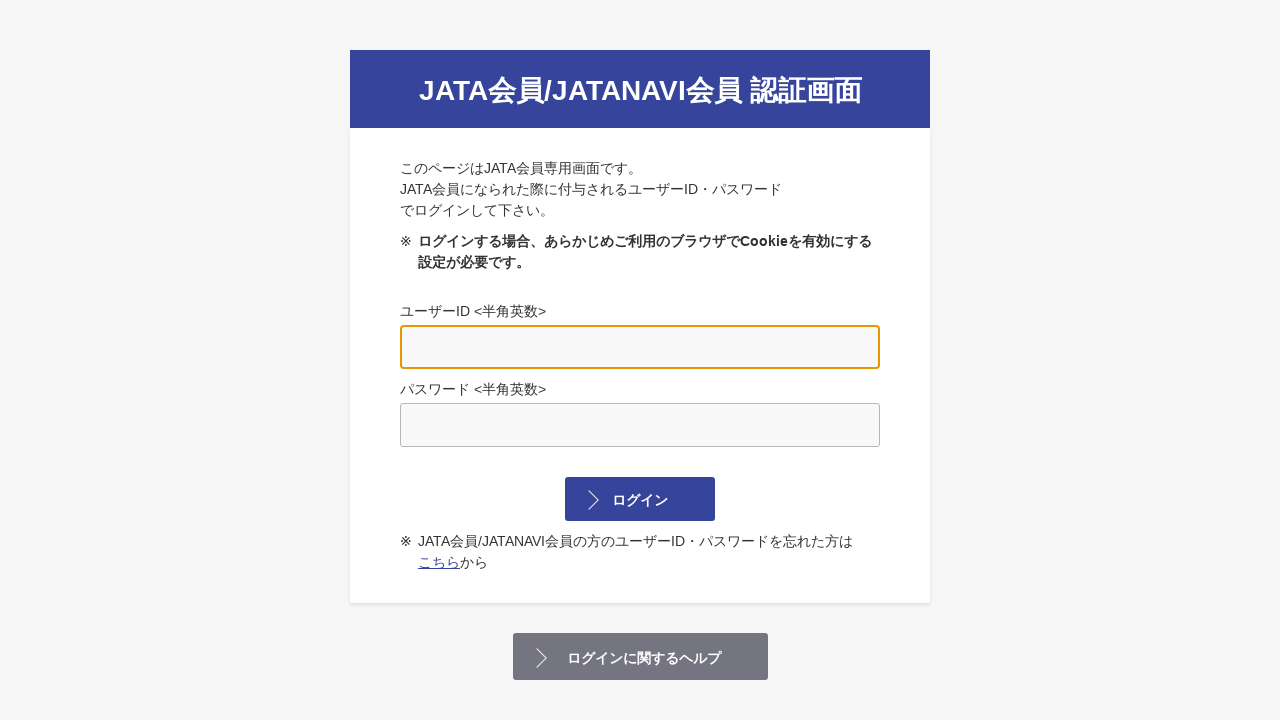

--- FILE ---
content_type: text/html; charset=utf-8
request_url: https://www.jata-net.or.jp/security/?RedirectURL=/membership/jata-compliance/membership03_02/page-5462/
body_size: 5765
content:


<style>
    h2 {
        color: #ff6633;
        font-size: larger;
    }

    .center {
        text-align: center;
    }

    .caution {
        color: #ff6a00;
    }

    .banner {
        padding: 0 13px 0 20px;
        float: left;
        margin-top: 0px;
        margin-bottom: 0px;
    }

    .ryokou {
        padding-right: 10px;
        float: left;
        font-weight: normal;
        font-size: 0.8em;
        margin-top: 17px;
        margin-bottom: 0px;
        color: #676767;
    }

    .copy {
        margin-top: 4px;
        padding-right: 19px;
        float: right;
    }

    .tousai {
        margin: 0 0 7px 20px;
        clear: both;
        color: #676767;
        font-size: 0.8em;
        line-height: 1.5;
    }

    #wrapper {
        width: 1014px;
        margin: 0 auto;
    }

    /*IE8のCSSハック*/
    #logo {
        margin-left: 10px\9;
    }

    /*IE9のCSSハック*/
    :root #logo {
        margin-left: 10px\9;
    }

.main#home .home-content-inner input[type=text] {
    display: block;
    width: 100%;
    padding: 8px 8px 6px 8px;
    background: #f9f9f9;
    border: #b8b8b8 1px solid;
    border-radius: 3px;
    height: 44px;
    margin-top: 3px;
}

#Password {
    display: block;
    width: 100%;
    padding: 8px 8px 6px 8px;
    background: #f9f9f9;
    border: #b8b8b8 1px solid;
    border-radius: 3px;
    height: 44px;
    margin-top: 3px;
}

#lblMessage{
    display:inline-block;
    width:100%;
    text-align: center;
    margin-top: 20px;
}

.btn-01{
    margin-top:10px !important;


}


</style>
<!DOCTYPE html>

<html xmlns="http://www.w3.org/1999/xhtml">
<head><meta http-equiv="Content-Type" content="text/html;" charset="utf-8" /><title>
	JATA会員 / JATANAVI会員 認証画面
</title><link href="./../common/css/master.css" rel="stylesheet" />
    <script src="./../../MyPage/Scripts/respond.js"></script>
    <script src="./../../MyPage/Scripts/jquery-1.11.2.min.js"></script>
    <script src="./../../MyPage/Scripts/jquery-ui-1.11.4/jquery-ui.min.js"></script>
    <script src="./../../MyPage/Scripts/jquery.cookie.js"></script>

    <script type="text/javascript" src="./../MyPage/Scripts/analytics_mypage.js"></script>
    <script type="text/javascript" src="./../MyPage/Scripts/analytics_GA4_mypage.js"></script>

</head>
<body>


    <div id="page">

<main class="main" id="home">

<div id="home-content">

<h1 class="home-hdg-01">JATA会員/JATANAVI会員 認証画面</h1>
<div class="home-content-inner">
<p>このページはJATA会員専用画面です。<br>JATA会員になられた際に付与されるユーザーID・パスワード<br>でログインして下さい。</p>
<p class="note-01 mt10"><b><span>※</span>ログインする場合、あらかじめご利用のブラウザでCookieを有効にする設定が必要です。</b></p>

<form method="post" action="./?RedirectURL=%2fmembership%2fjata-compliance%2fmembership03_02%2fpage-5462%2f" id="form1">
<div class="aspNetHidden">
<input type="hidden" name="__VIEWSTATE" id="__VIEWSTATE" value="CkyRrTR+36rMd68md/OmHoOjqt6YjdE4yqIXxPIbvXWz2uP0OuQyL4JL+Hj0NsR1sK4A7BM+Se/GqefIEmKRZE4IBFw=" />
</div>

<div class="aspNetHidden">

	<input type="hidden" name="__VIEWSTATEGENERATOR" id="__VIEWSTATEGENERATOR" value="8AB9657F" />
</div>
<p><label>ユーザーID &lt;半角英数&gt;
    
    <input id="UserID" class="form-control" type="text" name="UserID" value=""  />

   </label></p>
<p class="mt10"><label>パスワード &lt;半角英数&gt;
    <input id="Password" class="form-control" type="password" name="Password" value="" />

                </label></p>

        <span id="lblMessage"></span>
<p class="btn-01"><button type="submit" style="width: 150px;" class="btn btn-primary btn-width-150"><span>ログイン</span></button></p>
<p class="note-01 mt10"><span>※</span>JATA会員/JATANAVI会員の方のユーザーID・パスワードを忘れた方は<br><a href="/security/IdPasswordInquiry.aspx">こちら</a>から</p>
</form>
<!-- / .home-content-inner --></div>

<p class="btn-02"><a href="/security/login_qa.html" target="_blank"><span>ログインに関するヘルプ</span></a></p>
<!-- / #home-content --></div>
<!-- / .main --></main>

<footer id="footer" class="home">
<div class="home-footer-inner">
<div class="home-footer-logo">
<p><img src="/common/images/logo-03.gif" alt="一般社団法人日本旅行業協会"></p>
<p class="copy">旅行における安全情報、資料・統計データの提供</p>
</div>
<div class="home-footer-txt">
<p class="copy">当サイトに掲載されている記事・写真・文章・イラスト・データ等の無断転写・複製を禁じます。すべての著作権は、JATAまたは情報提供者に帰属します。<br>当サイトに関するお問い合わせ等についてはJATA「広報室」にお願いいたします。</p>
<p class="copy t-right"><small>Copyright © 2018 JATA All Right Reserved.</small></p>
<!-- / .home-footer-txt --></div>
<!-- / .footer-inner --></div>
<!-- / #footer --></footer>

<!-- / #page --></div>

<script src="/common/js/jquery-3.3.1.min.js"></script>
<script src="/common/js/run.js"></script>



</body>
<script type="text/javascript">
    //ID入力欄にフォーカス
    $(document).ready(function () {
        $('#UserID').focus();
    });

    $(function () {
        //注文系以外の画面の場合、注文Cookieをクリアする
        deleteAllBookIdCookie();
    });

    //関連するクッキーを全て削除する
    function deleteAllBookIdCookie() {
        jQuery.each($.cookie(), function (key, value) {
            if (key.match(/BOOK/)) {
                var ret = $.removeCookie(key, { path: '/' });
            }
        });
    }
</script>
</html>


--- FILE ---
content_type: text/css
request_url: https://www.jata-net.or.jp/common/css/master.css
body_size: 57313
content:
@charset "UTF-8";
/*	reset
-----------------------------------------*/
* {
  margin: 0;
  padding: 0;
  border: 0;
  font-size: 100%;
  font-weight: normal;
  vertical-align: baseline;
}

*, *::before, *::after {
  box-sizing: border-box;
}

article, aside, details, figcaption, figure, main, footer, header, hgroup, menu, nav, section {
  display: block;
}

html {
  line-height: 1;
}

input:not([type=checkbox]):not([type=radio]), textarea, button, select {
  margin: 0;
  padding: 0;
  -moz-appearance: none;
  -webkit-appearance: none;
  appearance: none;
}
input:not([type=checkbox]):not([type=radio])::-ms-expand, textarea::-ms-expand, button::-ms-expand, select::-ms-expand {
  display: none;
}

ol, ul {
  list-style: none;
}

button {
  border: 0;
  background: none;
  box-shadow: none;
  cursor: pointer;
}

#local-nav .local-inner, #local-nav .local-inner li, #local-nav .local-inner li a, #header .header-inner, #header .header-inner .header-logo, #header .header-inner .header-utility .box-user, #header .header-inner .header-utility .header-link-01, #header #global-nav .global-inner, #header #global-nav .global-inner li, #header #global-nav .global-inner li a, #footer .footer-utility .footer-link-01, #footer.home .home-footer-inner, .link-anchor-01, .link-anchor-01 li, .link-anchor-01 li a, .box-price-01 .price-inner, .box-order-01, .box-order-01 .order-utility, .box-pager-01 .pager-inner, .box-pager-01 .pager-inner .pager-link-01, .box-pager-01 .pager-link-02, .box-data-01, .column, .column.order > .col, .layout-01, .layout-01 .layout-data .data-title-01, .layout-01 .layout-data .data-btn-01, .btn-list-01, .hdg01-02, .table-utility-01, .table-01 .sub-01 > label, .form-list-02 {
  display: -webkit-flex;
  display: flex;
}

.box-price-01::after {
  content: "";
  clear: both;
  display: block;
}

.main .main-inner, #local-nav .local-inner, #header .header-inner, #header #global-nav .global-inner, #footer .footer-utility .footer-link-01, #footer .footer-inner, #footer.home .home-footer-inner {
  margin: 0 auto;
  width: 1040px;
}

/*	base
-----------------------------------------*/
html {
  font-size: 10px;
  font-family: Arial, "メイリオ", Meiryo, "ヒラギノ角ゴ Pro", "Hiragino Kaku Gothic Pro", sans-serif;
  background: #fff;
  -webkit-text-size-adjust: 100%;
  text-size-adjust: 100%;
  word-wrap: break-word;
  overflow-wrap: break-word;
}

body {
  font-size: 1.4em;
  line-height: 1.5;
  color: #333;
}

a, button {
  font-family: Arial, "メイリオ", Meiryo, "ヒラギノ角ゴ Pro", "Hiragino Kaku Gothic Pro", sans-serif;
  color: #36459b;
  transition: .2s all;
}
a:link, button:link {
  color: #36459b;
}
a:hover, a:focus, button:hover, button:focus {
  opacity: .8;
  text-decoration: none;
}
a:visited, button:visited {
  color: #8e1473;
}

sup {
  font-size: .75%;
  vertical-align: top;
}

sub {
  font-size: .75%;
  vertical-align: bottom;
}

p {
  margin-top: 28px;
}

b {
  font-weight: bold;
}

strong {
  color: #f00;
}

/*	page
-----------------------------------------*/
#page {
  min-width: 1040px;
}

/*	main
-----------------------------------------*/
.main .main-inner {
  border-right: #c4c4c4 1px solid;
  border-left: #c4c4c4 1px solid;
  border-bottom: #c4c4c4 1px solid;
  box-shadow: 0 2px 3px 0 rgba(0, 0, 0, 0.1);
  padding: 38px 30px 50px 30px;
}
.main .main-inner > *:first-child {
  margin-top: 0;
}
.main .main-inner.fixed {
  padding-top: 82px;
}
.main .main-inner.fixed.long {
  padding-top: 148px;
}
.main .main-inner.fixed.long .hdg02-01 {
  padding-top: 80px;
  margin-top: -40px;
}

/*	local-nav
-----------------------------------------*/
#local-nav {
  background: #36459b;
  font-size: 1.4rem;
}
#local-nav .local-inner {
  -webkit-flex-wrap: wrap;
  flex-wrap: wrap;
  background: #fff;
  border-top: #c4c4c4 1px solid;
  border-right: #c4c4c4 1px solid;
  border-left: #c4c4c4 1px solid;
}
#local-nav .local-inner li {
  width: 14.2857142857%;
}
#local-nav .local-inner li a {
  color: #333;
  text-decoration: none;
  -webkit-align-items: center;
  align-items: center;
  -webkit-justify-content: center;
  justify-content: center;
  width: 100%;
  padding: 17px 10px;
}
#local-nav .local-inner li a:hover, #local-nav .local-inner li a:focus {
  background: #eaeaea;
  opacity: 1;
}
#local-nav .local-inner .current {
  background: #dfdfdf;
}
#local-nav .local-inner .current a {
  font-weight: bold;
  position: relative;
}
#local-nav .local-inner .current a:hover, #local-nav .local-inner .current a:focus {
  background: #dfdfdf;
  opacity: 1;
}
#local-nav .local-inner .current a::after {
  content: "";
  display: block;
  width: 0;
  height: 0;
  border-style: solid;
  border-width: 8px 10px 0 10px;
  border-color: #dfdfdf transparent transparent transparent;
  bottom: -8px;
  left: 50%;
  margin-left: -10px;
  position: absolute;
}

/*  section-01
-----------------------------------------*/
.section-01 {
  padding-top: 80px;
  margin-top: -80px;
}

/*	header
-----------------------------------------*/
#header .header-inner {
  -webkit-align-items: center;
  align-items: center;
  -webkit-justify-content: space-between;
  justify-content: space-between;
  padding-bottom: 12px;
}
#header .header-inner .header-logo {
  -webkit-align-items: center;
  align-items: center;
}
#header .header-inner .header-logo .logo-01 {
  margin-top: 0;
}
#header .header-inner .header-logo .logo-01 a {
  display: block;
}
#header .header-inner .header-logo .icon-01 {
  margin-left: 26px;
  font-size: 1.7rem;
  font-weight: bold;
  margin-top: 0;
  padding-left: 23px;
  background: url(/common/images/icon-01.gif) no-repeat left center;
}
#header .header-inner .header-utility .box-user {
  -webkit-align-items: center;
  align-items: center;
  -webkit-justify-content: space-between;
  justify-content: space-between;
  background: #efefef;
  border: #dfdfdf 1px solid;
  border-radius: 0 0 3px 3px;
  padding: 3px 26px 2px 20px;
  font-size: 1.2rem;
}
#header .header-inner .header-utility .box-user .sign {
  margin-top: 0;
  margin-left: 29px;
}
#header .header-inner .header-utility .box-user .sign a {
  background: #fff;
  text-decoration: none;
  display: block;
  border: #36459b 1px solid;
  border-radius: 3px;
  padding: 4px 5px;
  color: #36459b;
}
#header .header-inner .header-utility .box-user .sign a span {
  background: url(/common/images/icon-log-01.gif) no-repeat left center;
  display: block;
  padding-left: 23px;
  font-weight: bold;
}
#header .header-inner .header-utility .header-link-01 {
  font-size: 1.4rem;
  -webkit-align-items: center;
  align-items: center;
  -webkit-justify-content: flex-end;
  justify-content: flex-end;
  margin-top: 8px;
  letter-spacing: .01em;
}
#header .header-inner .header-utility .header-link-01 li {
  padding: 0 22px;
  position: relative;
}
#header .header-inner .header-utility .header-link-01 li::after {
  content: "";
  display: block;
  width: 1px;
  height: 16px;
  background: #c4c4c4;
  position: absolute;
  top: 50%;
  margin-top: -8px;
  right: 0;
}
#header .header-inner .header-utility .header-link-01 li:first-child::before {
  content: "";
  display: block;
  width: 1px;
  height: 16px;
  background: #c4c4c4;
  position: absolute;
  top: 50%;
  margin-top: -8px;
  left: 0;
}
#header #global-nav {
  background: #36459b;
  border-top: #b8b8b8 1px solid;
}
#header #global-nav .global-inner {
  -webkit-justify-content: space-between;
  justify-content: space-between;
  padding: 0 30px;
}
#header #global-nav .global-inner li a {
  -webkit-align-items: center;
  align-items: center;
  padding: 18px 10px 17px 10px;
  background: #36459b;
  text-decoration: none;
  width: 100%;
  color: #fff;
  text-align: center;
}
#header #global-nav .global-inner li a:hover, #header #global-nav .global-inner li a:focus {
  background: #6374d9;
  opacity: 1;
}
#header #global-nav .global-inner li a span {
  padding: 0 15px;
  width: 100%;
  display: inline-block;
}
#header #global-nav .global-inner .current a:hover, #header #global-nav .global-inner .current a:focus {
  background: #36459b;
  opacity: 1;
}
#header #global-nav .global-inner .current a span {
  font-weight: bold;
  position: relative;
}
#header #global-nav .global-inner .current a span::after {
  content: "";
  display: block;
  background: #fff;
  width: 100%;
  height: 2px;
  position: absolute;
  bottom: -8px;
  left: 0;
}

/*	footer
-----------------------------------------*/
#footer {
  margin-top: 80px;
  padding-bottom: 30px;
}
#footer .footer-utility {
  background: #4e4d4d;
}
#footer .footer-utility .footer-link-01 {
  -webkit-align-items: center;
  align-items: center;
  -webkit-justify-content: center;
  justify-content: center;
  font-size: 1.4rem;
}
#footer .footer-utility .footer-link-01 li {
  padding: 6px 40px 5px 40px;
}
#footer .footer-utility .footer-link-01 li + li {
  position: relative;
}
#footer .footer-utility .footer-link-01 li + li::before {
  content: "";
  display: block;
  background: #c4c4c4;
  height: 18px;
  width: 1px;
  position: absolute;
  top: 50%;
  left: 0;
  margin-top: -9px;
}
#footer .footer-utility .footer-link-01 li a {
  color: #fff;
  text-decoration: none;
}
#footer .copy {
  color: #676767;
  font-size: 1.2rem;
  line-height: 1.6666666667;
}
#footer .copy small {
  font-size: 1rem;
}
#footer .copy + .copy {
  margin-top: 10px;
}

/*	home
-----------------------------------------*/
.main#home {
  background: #f6f6f6;
  padding: 50px 0;
}
.main#home #home-content {
  margin: 0 auto;
  width: 580px;
}
.main#home .home-hdg-01 {
  font-size: 2.8rem;
  font-weight: bold;
  color: #fff;
  background: #36459b;
  text-align: center;
  padding: 20px 5px 16px 5px;
}
.main#home .home-content-inner {
  padding: 30px 50px;
  box-shadow: 0 2px 3px 0 rgba(0, 0, 0, 0.1);
  background: #fff;
}
.main#home .home-content-inner > *:first-child {
  margin-top: 0;
}
.main#home .home-content-inner input[type=text] {
  display: block;
  width: 100%;
  padding: 8px 8px 6px 8px;
  background: #f9f9f9;
  border: #b8b8b8 1px solid;
  border-radius: 3px;
  height: 44px;
  margin-top: 3px;
}
.main#home .hdg02-01 {
  font-size: 1.6rem;
  margin-top: 50px;
}
.main#home .list-desc-01 {
  margin-top: 10px;
  font-size: 1.4rem;
  letter-spacing: -.3px;
}
.main#home .lead-01 {
  margin-top: 15px;
  font-weight: bold;
}
.main#home .lead-01 strong {
  font-weight: bold;
}

#footer.home {
  margin-top: 32px;
  padding-bottom: 30px;
}
#footer.home .home-footer-inner .home-footer-logo {
  min-width: 350px;
}
#footer.home .home-footer-inner .home-footer-logo p {
  margin-top: 0;
}
#footer.home .home-footer-inner .home-footer-logo p + p {
  margin-top: 10px;
  font-size: 1.4rem;
}
#footer.home .home-footer-inner .home-footer-txt p {
  margin-top: 0;
}
#footer.home .home-footer-inner .home-footer-txt p + p {
  margin-top: 10px;
}

/*	text
-----------------------------------------*/
/*--- note-01 ------------------*/
.note-01 {
  font-size: 1.4rem;
  padding-left: 18px;
  position: relative;
}
.note-01 span {
  display: block;
  position: absolute;
  top: 0;
  left: 0;
}
.note-01.t-center, .note-01.t-right {
  padding-left: 0;
}
.note-01.t-center span, .note-01.t-right span {
  position: static;
  display: inline-block;
  padding-right: 5px;
}
.note-01 + .note-01 {
  margin-top: 5px;
}

/*	list
-----------------------------------------*/
/*--- list-desc-01 ------------------*/
.list-desc-01 {
  margin-top: 30px;
}
.list-desc-01 li {
  padding-left: 15px;
  position: relative;
}
.list-desc-01 li::before {
  content: "";
  display: block;
  background: #7a7a7a;
  width: 4px;
  height: 4px;
  border-radius: 8px;
  position: absolute;
  left: 5px;
  top: .6em;
}
.list-desc-01 li + li {
  margin-top: 5px;
}

/*--- list-des-01 ------------------*/
.list-des-01 {
  margin-top: 40px;
}
.list-des-01 dt {
  font-weight: bold;
  font-size: 1.8rem;
}
.list-des-01 dd {
  margin-top: 10px;
}
.list-des-01 dd > list-desc-01:not(.large) {
  font-size: 1.4rem;
}
.list-des-01 dd > p:first-child,
.list-des-01 dd > list-desc-01:not(.large):first-child {
  margin-top: 13px;
}
.list-des-01 dd > p:first-child {
  margin-top: 0;
}
.list-des-01 dd + dt {
  margin-top: 20px;
}

/*--- list-num-01 ------------------*/
.list-num-01 {
  margin-top: 30px;
}
.list-num-01 li {
  padding-left: 21px;
  position: relative;
}
.list-num-01 li span {
  display: block;
  position: absolute;
  top: 0;
  left: 0;
}
.list-num-01 li + li {
  margin-top: 5px;
}

/*	link
-----------------------------------------*/
/*--- link-icon ------------------*/
a .link-icon {
  vertical-align: middle;
  margin-left: 8px;
}

/*--- link-anchor-01 ------------------*/
.link-anchor-01 {
  -webkit-flex-wrap: wrap;
  flex-wrap: wrap;
  text-align: center;
  background: #efefef;
  border: #c4c4c4 1px solid;
  padding: 0 5px;
}
.link-anchor-01.col2 li {
  width: 50%;
}
.link-anchor-01.col3 li {
  width: 33.3333333333%;
}
.link-anchor-01.col4 li {
  width: 25%;
}
.link-anchor-01.col5 li {
  width: 20%;
}
.link-anchor-01.col6 li {
  width: 16.6666666667%;
}
.link-anchor-01 li {
  -webkit-align-items: center;
  align-items: center;
  -webkit-justify-content: center;
  justify-content: center;
  padding: 20px 5px 18px 5px;
}
.link-anchor-01 li a:hover span, .link-anchor-01 li a:focus span {
  text-decoration: none;
}
.link-anchor-01 li a span {
  text-decoration: underline;
  padding: 0 16px;
  position: relative;
  display: inline-block;
}
.link-anchor-01 li a span::before {
  content: "";
  display: block;
  width: 0;
  height: 0;
  border-style: solid;
  border-width: 4px 4px 0 4px;
  border-color: #333 transparent transparent transparent;
  position: absolute;
  top: .6em;
  left: 0;
}
.link-anchor-01.fixed {
  position: fixed;
  top: 0;
  z-index: 1;
  width: 978px;
}

/*--- link-anchor-02 ------------------*/
.link-anchor-02 {
  position: fixed;
  bottom: 30px;
  right: 30px;
  background: #fff;
  border-radius: 3px;
  font-size: 1.4rem;
  opacity: 0;
  overflow: hidden;
  transition: opacity .2s;
  will-change: opacity;
}
.link-anchor-02.fixed {
  opacity: 1;
}
.link-anchor-02 a {
  display: block;
  padding: 10px 16px;
  background: #36459b;
  color: #fff;
  text-decoration: none;
}

/*--- link-arrow-01 ------------------*/
.link-arrow-01 {
  margin-top: 30px;
}
.link-arrow-01 > li {
  position: relative;
}
.link-arrow-01 > li + li {
  margin-top: 5px;
}
.link-arrow-01 > li > a {
  display: block;
  position: relative;
  padding-left: 15px;
}
.link-arrow-01 > li > a::before {
  content: "";
  display: block;
  width: 8px;
  height: 8px;
  border-top: solid 1px #36459b;
  border-right: solid 1px #36459b;
  will-change: transform;
  -webkit-transform: rotate(45deg);
  transform: rotate(45deg);
  position: absolute;
  margin-top: -4px;
  left: 0;
  top: .7em;
}
.link-arrow-01 > li > a:link {
  color: #36459b;
}
.link-arrow-01 > li > a:hover, .link-arrow-01 > li > a:focus {
  opacity: .8;
  text-decoration: none;
}
.link-arrow-01 > li > a:visited {
  color: #8e1473;
}
.link-arrow-01 > li > a:visited::before {
  border-top: solid 1px #8e1473;
  border-right: solid 1px #8e1473;
}

/*	box
-----------------------------------------*/
/*--- box-price-01 ------------------*/
.box-price-01 .price-inner {
  margin-top: 30px;
  -webkit-align-items: center;
  align-items: center;
  -webkit-justify-content: space-between;
  justify-content: space-between;
  width: 500px;
  float: right;
  border-bottom: #36459b 2px solid;
  padding-bottom: 6px;
}
.box-price-01 .price-inner dt {
  font-size: 1.8rem;
  font-weight: bold;
  padding: 0 26px;
}
.box-price-01 .price-inner dd {
  font-size: 2.4rem;
  font-weight: bold;
}

/*--- box-order-01 ------------------*/
.box-order-01 {
  padding: 12px 20px;
  border: #b8b8b8 1px solid;
  -webkit-flex-direction: column;
  flex-direction: column;
  height: 100%;
}
.box-order-01 .order-utility {
  -webkit-justify-content: space-between;
  justify-content: space-between;
  -webkit-align-items: center;
  align-items: center;
}
.box-order-01 .order-utility dt {
  font-weight: bold;
  width: 280px;
}
.box-order-01 .order-utility dd {
  font-size: 1.4rem;
}
.box-order-01 .order-utility dd a, .box-order-01 .order-utility dd button {
  min-width: 71px;
  font-weight: bold;
  background: #36459b;
  color: #fff;
  padding: 5px 14px 4px 14px;
  border-radius: 3px;
}
.box-order-01 .order-utility dd a:disabled, .box-order-01 .order-utility dd button:disabled {
  background: #dfdfdf;
  color: #9b9a9a;
}
.box-order-01 .order-utility dd + dd {
  padding-left: 12px;
}
.box-order-01 .order-list {
  margin-top: 10px;
  border-spacing: 0;
  border-collapse: separate;
  word-break: break-all;
  width: 100%;
  font-size: 1.4rem;
}
.box-order-01 .order-list thead th {
  text-align: left;
  border-bottom: #757582 1px solid;
}
.box-order-01 .order-list thead th:first-child {
  width: 280px;
}
.box-order-01 .order-list thead th + th {
  text-align: right;
}
.box-order-01 .order-list tbody td {
  text-align: left;
  padding: 8px 0;
}
.box-order-01 .order-list tbody td + td {
  text-align: right;
}
.box-order-01 .order-list tr + tr td {
  border-top: #b8b8b8 1px solid;
}

/*--- box-error-01 ------------------*/
.box-error-01 {
  margin-top: 30px;
  border: #f00 1px solid;
  background: #fbfbe0;
  font-size: 1.4rem;
  padding: 15px 24px;
}
.box-error-01 strong {
  font-weight: bold;
}
.box-error-01 .inner li {
  padding-left: 15px;
  position: relative;
}
.box-error-01 .inner li::before {
  content: "";
  display: block;
  background: #7a7a7a;
  width: 4px;
  height: 4px;
  border-radius: 8px;
  position: absolute;
  left: 5px;
  top: .6em;
}
.box-error-01 .inner li + li {
  margin-top: 5px;
}

/*--- box-pager-01 ------------------*/
.box-pager-01 > .title {
  font-weight: bold;
}
.box-pager-01 .pager-inner {
  margin-top: 13px;
  -webkit-align-items: center;
  align-items: center;
}
.box-pager-01 .pager-inner p {
  margin-right: 20px;
  margin-top: 0;
  font-weight: bold;
}
.box-pager-01 .pager-inner p span {
  font-weight: bold;
}
.box-pager-01 .pager-inner .pager-link-01 {
  font-size: 1.4rem;
}
.box-pager-01 .pager-inner .pager-link-01 li {
  padding: 0 20px;
  position: relative;
}
.box-pager-01 .pager-inner .pager-link-01 li::before {
  content: "";
  display: block;
  background: #c4c4c4;
  width: 1px;
  height: 16px;
  position: absolute;
  top: 50%;
  right: 0;
  margin-top: -8px;
}
.box-pager-01 .pager-inner .pager-link-01 li:first-child::after {
  content: "";
  display: block;
  background: #c4c4c4;
  width: 1px;
  height: 16px;
  position: absolute;
  top: 50%;
  left: 0;
  margin-top: -8px;
}
.box-pager-01 .pager-inner .pager-link-01 li b {
  font-weight: normal;
}
.box-pager-01 .pager-link-02 {
  margin-top: 15px;
  -webkit-align-items: center;
  align-items: center;
  font-size: 1.4rem;
}
.box-pager-01 .pager-link-02 li {
  padding: 0 5px;
}
.box-pager-01 .pager-link-02 li a {
  color: #1b2058;
  padding: 2px 5px 3px 5px;
}
.box-pager-01 .pager-link-02 li button {
  text-decoration: underline;
}
.box-pager-01 .pager-link-02 li button:hover, .box-pager-01 .pager-link-02 li button:focus {
  text-decoration: none;
}
.box-pager-01 .pager-link-02 li b {
  font-weight: normal;
  background: #eaeaea;
  padding: 2px 5px 3px 5px;
}
.box-pager-01 .pager-link-02 .prev {
  padding: 0 27px 0 0;
}
.box-pager-01 .pager-link-02 .prev button {
  padding-left: 17px;
  position: relative;
}
.box-pager-01 .pager-link-02 .prev button::before {
  content: "";
  display: block;
  width: 8px;
  height: 8px;
  border-top: solid 1px #36459b;
  border-left: solid 1px #36459b;
  will-change: transform;
  -webkit-transform: rotate(-45deg);
  transform: rotate(-45deg);
  position: absolute;
  margin-top: -4px;
  left: 2px;
  top: .7em;
}
.box-pager-01 .pager-link-02 .prev button:disabled::before {
  border-top: solid 1px #b3b3b3;
  border-left: solid 1px #b3b3b3;
}
.box-pager-01 .pager-link-02 .next {
  padding: 0 0 0 27px;
}
.box-pager-01 .pager-link-02 .next button {
  padding-right: 17px;
  position: relative;
}
.box-pager-01 .pager-link-02 .next button::before {
  content: "";
  display: block;
  width: 8px;
  height: 8px;
  border-top: solid 1px #36459b;
  border-right: solid 1px #36459b;
  will-change: transform;
  -webkit-transform: rotate(45deg);
  transform: rotate(45deg);
  position: absolute;
  margin-top: -4px;
  right: 2px;
  top: .7em;
}
.box-pager-01 .pager-link-02 .next button:disabled::before {
  border-top: solid 1px #b3b3b3;
  border-right: solid 1px #b3b3b3;
}
.box-pager-01 .pager-link-02 button:disabled {
  text-decoration: none;
  color: #b3b3b3;
  cursor: default;
  position: relative;
}
.box-pager-01 .pager-link-02 button:disabled:hover, .box-pager-01 .pager-link-02 button:disabled:focus {
  opacity: 1;
}

/*--- box-data-01 ------------------*/
.box-data-01 {
  margin-top: 30px;
  -webkit-justify-content: flex-end;
  justify-content: flex-end;
}
.box-data-01 + div,
.box-data-01 + table {
  margin-top: 10px;
}
.box-data-01 .btn-table-01 {
  margin-top: 0;
  font-size: 1.4rem;
}
.box-data-01 .btn-table-01 a, .box-data-01 .btn-table-01 button {
  background: #36459b;
  padding: 5px 12px;
  border-radius: 3px;
  display: table;
  color: #fff;
  text-decoration: none;
}
.box-data-01 .btn-table-01 a span, .box-data-01 .btn-table-01 button span {
  font-weight: bold;
  display: block;
  position: relative;
  padding: 0 5px 0 19px;
}
.box-data-01 .btn-table-01 a span::before, .box-data-01 .btn-table-01 button span::before {
  content: "";
  display: block;
  width: 8px;
  height: 8px;
  border-top: solid 1px #fff;
  border-right: solid 1px #fff;
  will-change: transform;
  -webkit-transform: rotate(45deg);
  transform: rotate(45deg);
  position: absolute;
  margin-top: -4px;
  left: 0;
  top: .7em;
}
.box-data-01 .btn-table-01 + .btn-table-01 {
  margin-left: 10px;
}
.box-data-01 .btn-table-01.large {
  font-size: 1.6rem;
}
.box-data-01 .btn-table-01.large a, .box-data-01 .btn-table-01.large button {
  padding: 8px 20px;
}
.box-data-01 .btn-table-01 .btn-download-01 {
  display: inline-block;
  font-size: 1.4rem;
  font-weight: bold;
  color: #fff;
  background: #36459b;
  border-radius: 3px;
  padding: 5px 12px 4px 12px;
  min-width: 155px;
}
.box-data-01 .btn-table-01 .btn-download-01 span {
  color: #fff;
  font-weight: bold;
  padding-left: 25px;
  background: url(/common/images/icon-download-01.png) no-repeat center left;
}
.box-data-01 .btn-table-01 .btn-download-01 span::before {
  content: none;
}

/*--- box-toggle-01 ------------------*/
.box-toggle-01 {
  margin-top: 30px;
}
.box-toggle-01 .toggle-hdg-01 {
  font-size: 1.8rem;
}
.box-toggle-01 .toggle-hdg-01 span {
  display: block;
  width: 100%;
  font-weight: bold;
  background: #f9f9f9 url(/common/images/icon-toggle-01.png) no-repeat 16px center;
  padding: 11px 16px 6px 60px;
}
.box-toggle-01 .toggle-hdg-01 button {
  color: #333;
  text-align: left;
  display: block;
  width: 100%;
  overflow: hidden;
  position: relative;
}
.box-toggle-01 .toggle-hdg-01 button i {
  position: absolute;
  top: -999em;
  right: -999em;
}
.box-toggle-01 .toggle-hdg-01 button::after {
  content: "";
  display: block;
  width: 14px;
  height: 14px;
  -webkit-transform: rotate(-135deg);
  transform: rotate(-135deg);
  margin-top: -4px;
  will-change: transform;
  border-bottom: solid 2px #36459b;
  border-right: solid 2px #36459b;
  position: absolute;
  top: 50%;
  right: 18px;
  margin-top: -4px;
}
.box-toggle-01 .toggle-hdg-01.close button::after {
  -webkit-transform: rotate(45deg);
  transform: rotate(45deg);
  margin-top: -10px;
}
.box-toggle-01 .toggle-content {
  border: #dfdfdf 1px solid;
  padding: 25px 30px 30px 30px;
}
.box-toggle-01 .toggle-content * {
  font-size: 1.4rem;
}
.box-toggle-01 .toggle-content > *:first-child {
  margin-top: 0;
}

/*	column
-----------------------------------------*/
.column {
  -webkit-flex-wrap: wrap;
  flex-wrap: wrap;
  margin: 20px -10px 0 -10px;
}
.column > .col {
  padding: 0 10px;
}
.column.col2 > .col {
  width: 50%;
}
.column.col3 > .col {
  width: 33.3333333333%;
}
.column.order > .col {
  -webkit-flex-direction: column;
  flex-direction: column;
}

/*	layout
-----------------------------------------*/
/*--- layout-01 ------------------*/
.layout-01 {
  margin-top: 40px;
  border-top: #dedede 1px solid;
  border-bottom: #dedede 1px solid;
  padding: 20px 0;
  -webkit-align-items: flex-start;
  align-items: flex-start;
}
.layout-01 + .layout-01 {
  margin-top: 0;
  border-top: 0;
}
.layout-01 .layout-img {
  margin-right: 20px;
  width: 100%;
  max-width: 216px;
}
.layout-01 .layout-img p {
  text-align: center;
  margin-top: 0;
  line-height: 1;
}
.layout-01 .layout-data {
  width: 744px;
}
.layout-01 .layout-data .data-title-01 {
  -webkit-align-items: center;
  align-items: center;
  -webkit-justify-content: space-between;
  justify-content: space-between;
  margin-top: 0;
  border-bottom: #dedede 1px solid;
  padding-bottom: 5px;
}
.layout-01 .layout-data .data-title-01 .day-01 {
  padding-left: 10px;
}
.layout-01 .layout-data .data-title-01 + * {
  margin-top: 10px;
}
.layout-01 .layout-data .data-btn-01 {
  margin-top: 12px;
  margin: 12px -6px 0 -6px;
}
.layout-01 .layout-data .data-btn-01 li {
  padding: 0 6px;
}

/*	button
-----------------------------------------*/
/*--- btn-01 ------------------*/
.btn-01 {
  margin-top: 30px;
  text-align: center;
}
.btn-01 a, .btn-01 button {
  border-radius: 3px;
  background: #36459b;
  color: #fff;
  width: 255px;
  text-decoration: none;
  display: inline-block;
  padding: 15px 0 11px 0;
}
.btn-01 a span, .btn-01 button span {
  display: block;
  font-weight: bold;
  padding: 0 43px;
  position: relative;
}
.btn-01 a span::before, .btn-01 button span::before {
  content: "";
  display: block;
  border-top: solid 1px #f8f5e6;
  border-right: solid 1px #f8f5e6;
  will-change: transform;
  -webkit-transform: rotate(45deg);
  transform: rotate(45deg);
  width: 14px;
  height: 14px;
  position: absolute;
  top: 50%;
  margin-top: -8px;
  left: 17px;
}
.btn-01 a:disabled, .btn-01 button:disabled {
  background: #dfdfdf;
  color: #9b9a9a;
}
.btn-01 a:disabled span::before, .btn-01 button:disabled span::before {
  border-top: solid 1px #9b9a9a;
  border-right: solid 1px #9b9a9a;
}
.btn-01 a:disabled:hover, .btn-01 a:disabled:focus, .btn-01 button:disabled:hover, .btn-01 button:disabled:focus {
  opacity: 1;
}

/*--- btn-02 ------------------*/
.btn-02 {
  margin-top: 30px;
  text-align: center;
}
.btn-02 a, .btn-02 button {
  border-radius: 3px;
  background: #757582;
  color: #fff;
  width: 255px;
  text-decoration: none;
  display: inline-block;
  padding: 15px 0 11px 0;
}
.btn-02 a span, .btn-02 button span {
  display: block;
  font-weight: bold;
  padding: 0 36px 0 43px;
  position: relative;
}
.btn-02 a span::before, .btn-02 button span::before {
  content: "";
  display: block;
  border-top: solid 1px #f8f5e6;
  border-right: solid 1px #f8f5e6;
  will-change: transform;
  -webkit-transform: rotate(45deg);
  transform: rotate(45deg);
  width: 14px;
  height: 14px;
  position: absolute;
  top: 50%;
  margin-top: -8px;
  left: 17px;
}
.btn-02 a:disabled, .btn-02 button:disabled {
  background: #dfdfdf;
  color: #9b9a9a;
}
.btn-02 a:disabled span::before, .btn-02 button:disabled span::before {
  border-top: solid 1px #9b9a9a;
  border-right: solid 1px #9b9a9a;
}
.btn-02 a:disabled:hover, .btn-02 a:disabled:focus, .btn-02 button:disabled:hover, .btn-02 button:disabled:focus {
  opacity: 1;
}

/*--- btn-03 ------------------*/
.btn-03 {
  margin-top: 30px;
  text-align: center;
}
.btn-03 a, .btn-03 button {
  border-radius: 3px;
  background: #fff;
  border: #36459b 1px solid;
  color: #36459b;
  width: 255px;
  text-decoration: none;
  display: inline-block;
  padding: 14px 0 10px 0;
}
.btn-03 a span, .btn-03 button span {
  display: block;
  font-weight: bold;
  padding: 0 42px;
  position: relative;
}
.btn-03 a span::before, .btn-03 button span::before {
  content: "";
  display: block;
  border-top: solid 1px #36459b;
  border-right: solid 1px #36459b;
  will-change: transform;
  -webkit-transform: rotate(45deg);
  transform: rotate(45deg);
  width: 14px;
  height: 14px;
  position: absolute;
  top: 50%;
  margin-top: -8px;
  left: 17px;
}
.btn-03 a:disabled, .btn-03 button:disabled {
  background: #dfdfdf;
  color: #9b9a9a;
}
.btn-03 a:disabled span::before, .btn-03 button:disabled span::before {
  border-top: solid 1px #9b9a9a;
  border-right: solid 1px #9b9a9a;
}
.btn-03 a:disabled:hover, .btn-03 a:disabled:focus, .btn-03 button:disabled:hover, .btn-03 button:disabled:focus {
  opacity: 1;
}

/*--- btn-add-01 ------------------*/
.btn-add-01 {
  margin-top: 12px;
  font-size: 1.4rem;
  text-align: center;
}
.btn-add-01 button {
  display: inline-block;
  background: #757582;
  border-radius: 3px;
  color: #fff;
  font-weight: bold;
  width: 140px;
  padding: 5px 15px 4px 15px;
  position: relative;
}
.btn-add-01 button::before, .btn-add-01 button::after {
  content: "";
  display: block;
  background: #fff;
  position: absolute;
  top: 50%;
}
.btn-add-01 button::before {
  width: 12px;
  height: 2px;
  left: 15px;
  margin-top: -1px;
}
.btn-add-01 button::after {
  width: 2px;
  height: 12px;
  left: 20px;
  margin-top: -6px;
}

/*--- btn-list-01 ------------------*/
.btn-list-01 {
  -webkit-justify-content: center;
  justify-content: center;
  -webkit-align-items: center;
  align-items: center;
}
.btn-list-01 li {
  padding: 0 10px;
}
.btn-list-01 a, .btn-list-01 button {
  border-radius: 3px;
  width: 200px;
  text-decoration: none;
  display: inline-block;
}
.btn-list-01 a span, .btn-list-01 button span {
  display: block;
  font-weight: bold;
  position: relative;
}
.btn-list-01 a span::before, .btn-list-01 button span::before {
  content: "";
  display: block;
  will-change: transform;
  -webkit-transform: rotate(45deg);
  transform: rotate(45deg);
  width: 14px;
  height: 14px;
  position: absolute;
  top: 50%;
  margin-top: -8px;
  left: 17px;
}
.btn-list-01 a:disabled, .btn-list-01 button:disabled {
  background: #dfdfdf;
  color: #9b9a9a;
}
.btn-list-01 a:disabled span::before, .btn-list-01 button:disabled span::before {
  border-top: solid 1px #9b9a9a;
  border-right: solid 1px #9b9a9a;
}
.btn-list-01 a:disabled:hover, .btn-list-01 a:disabled:focus, .btn-list-01 button:disabled:hover, .btn-list-01 button:disabled:focus {
  opacity: 1;
}
.btn-list-01 .btn-01 {
  background: #36459b;
  color: #fff;
  padding: 15px 0 11px 0;
}
.btn-list-01 .btn-01 span {
  padding: 0 43px;
}
.btn-list-01 .btn-01 span::before {
  border-top: solid 1px #f8f5e6;
  border-right: solid 1px #f8f5e6;
}
.btn-list-01 .btn-02 {
  background: #757582;
  color: #fff;
  padding: 15px 0 11px 0;
}
.btn-list-01 .btn-02 span {
  padding: 0 43px;
}
.btn-list-01 .btn-02 span::before {
  border-top: solid 1px #f8f5e6;
  border-right: solid 1px #f8f5e6;
}
.btn-list-01 .btn-03 {
  background: #fff;
  border: #36459b 1px solid;
  color: #36459b;
  padding: 14px 0 10px 0;
}
.btn-list-01 .btn-03 span {
  padding: 0 42px;
}
.btn-list-01 .btn-03 span::before {
  border-top: solid 1px #36459b;
  border-right: solid 1px #36459b;
}
.btn-list-01 .strong {
  font-size: 2rem;
  width: 325px;
  padding: 15px 0 11px 0;
  line-height: 1.2;
}

/*	headding
-----------------------------------------*/
/*--- hdg01-01 ------------------*/
.hdg01-01, .hdg01-02 h1 {
  margin-top: 45px;
  font-size: 2.4rem;
  line-height: 1.3333333333;
  font-weight: bold;
  border-bottom: #36459b 2px solid;
  padding-bottom: 12px;
}
.hdg01-01 .btn-01, .hdg01-02 h1 .btn-01 {
  display: inline-block;
  margin-left: auto;
}

.hdg01-02 {
  border-bottom: #36459b 2px solid;
  -webkit-justify-content: space-between;
  justify-content: space-between;
  -webkit-align-items: center;
  align-items: center;
}
.hdg01-02 h1 {
  border-bottom: none;
}
.hdg01-02 .btn-01 a, .hdg01-02 .btn-01 button {
  padding: 8px 20px;
  width: auto;
}
.hdg01-02 .btn-01 a span, .hdg01-02 .btn-01 button span {
  padding: 0 5px 0 19px;
}
.hdg01-02 .btn-01 a span::before, .hdg01-02 .btn-01 button span::before {
  width: 8px;
  height: 8px;
  margin-top: -5px;
  left: 0;
}

/*--- hdg02-01 ------------------*/
.hdg02-01 {
  padding-top: 20px;
  font-size: 2rem;
  line-height: 1.4;
  font-weight: bold;
  border-bottom: #c4c4c4 1px solid;
  padding-bottom: 4px;
  position: relative;
}
.hdg02-01::after {
  content: "";
  display: block;
  height: 1px;
  width: 294px;
  background: #36459b;
  position: absolute;
  left: 0;
  bottom: -1px;
}

/*--- hdg02-02 ------------------*/
.hdg02-02 {
  font-size: 2rem;
  line-height: 1.4;
  font-weight: bold;
  background: #36459b;
  color: #fff;
  padding: .3em 10px .2em;
  border-radius: 3px;
  margin-top: 20px;
}

/*--- hdg03-01 ------------------*/
.hdg03-01 {
  margin-top: 38px;
  font-size: 1.8rem;
  line-height: 1.4444444444;
  font-weight: bold;
  padding-left: 11px;
  border-left: #36459b 2px solid;
}

/*	table
-----------------------------------------*/
/*--- table-utility-01 ------------------*/
.table-utility-01 {
  -webkit-justify-content: space-between;
  justify-content: space-between;
  -webkit-align-items: flex-end;
  align-items: flex-end;
}
.table-utility-01 + table {
  margin-top: 10px;
}

/*--- table-01 ------------------*/
.table-01 {
  margin-top: 40px;
  border-spacing: 0;
  border-collapse: separate;
  word-break: break-all;
  width: 100%;
  border-bottom: #dfdfdf 1px solid;
}
.table-01 th, .table-01 td {
  border-top: #dfdfdf 1px solid;
}
.table-01 th, .table-01 td {
  padding-top: 10px;
  padding-bottom: 10px;
  text-align: left;
  vertical-align: top;
}
.table-01 th:not(.sub-01) {
  padding-left: 20px;
  padding-right: 50px;
  position: relative;
  font-weight: bold;
}
.table-01 th:not(.sub-01) span, .table-01 th:not(.sub-01) label {
  font-weight: bold;
}
.table-01 th:not(.sub-01) .required-01 {
  position: absolute;
  top: 12px;
  right: 0;
}
.table-01 th:not(.sub-01).nomal {
  font-weight: normal;
}
.table-01 th:not(.sub-01).nomal span, .table-01 th:not(.sub-01).nomal label {
  font-weight: normal;
}
.table-01 th span {
  display: inline-block;
}
.table-01 .sub-01 > label {
  -webkit-align-items: flex-start;
  align-items: flex-start;
}
.table-01 .sub-01 > label .required-01 {
  margin-left: auto;
}
.table-01 .sub-01 > label input[type="checkbox"] {
  position: relative;
  top: .3em;
}
.table-01 .sub-01 span {
  padding-right: 8px;
}
.table-01 td {
  padding-left: 10px;
  padding-right: 10px;
}
.table-01 .noline th, .table-01 .noline td {
  padding-bottom: 10px;
}
.table-01 .noline + tr th, .table-01 .noline + tr td {
  border-top: 0;
  padding-top: 0;
}
.table-01 .required-01 {
  vertical-align: middle;
  line-height: 1;
  display: inline-block;
  font-size: 1.3rem;
  background: #e60000;
  color: #fff;
  padding: 2px 10px;
  white-space: nowrap;
}

/*--- table-02 ------------------*/
.table-02 {
  margin-top: 40px;
  border-spacing: 0;
  border-collapse: separate;
  word-break: break-all;
  width: 100%;
  border-bottom: #dfdfdf 1px solid;
}
.table-02 th {
  font-weight: bold;
}
.table-02 thead th, .table-02 thead td {
  background: #dedede;
  text-align: center;
  padding: 15px 6px 10px 6px;
}
.table-02 tbody th, .table-02 tbody td {
  padding: 15px;
}
.table-02 tbody th {
  text-align: left;
  vertical-align: top;
}
.table-02 tbody td {
  text-align: center;
}
.table-02 tbody input {
  margin-right: 0 !important;
}
.table-02 tbody tr + tr td {
  border-top: #dfdfdf 1px solid;
}
.table-02 tbody .line {
  padding-left: 30px;
}
.table-02 .arrow-01 {
  position: relative;
}
.table-02 .arrow-01::before {
  content: "";
  display: block;
  position: absolute;
  top: 50%;
  right: 0;
  width: 15px;
  height: 1px;
  background: #333;
  margin-top: -.5px;
}
.table-02 .arrow-01::after {
  content: "";
  display: block;
  width: 7px;
  height: 7px;
  border-top: solid 1px #333;
  border-right: solid 1px #333;
  will-change: transform;
  -webkit-transform: rotate(45deg);
  transform: rotate(45deg);
  position: absolute;
  margin-top: -3px;
  right: 2px;
  top: 50%;
}

/*--- table-data-01 ------------------*/
.table-data-01 {
  margin-top: 40px;
  border-spacing: 0;
  border-collapse: separate;
  word-break: break-all;
  width: 100%;
  border-bottom: #dfdfdf 1px solid;
}
.table-data-01 th, .table-data-01 td {
  border-top: #dfdfdf 1px solid;
  padding: 16px 20px 15px 20px;
  vertical-align: top;
  text-align: left;
}
.table-data-01 th {
  width: 130px;
}
.table-data-01 tr:nth-child(odd) th, .table-data-01 tr:nth-child(odd) td {
  background: #fff;
}
.table-data-01 tr:nth-child(even) th, .table-data-01 tr:nth-child(even) td {
  background: #f9f9f9;
}

/*--- table-03 ------------------*/
.table-03 {
  margin-top: 40px;
  border-spacing: 0;
  border-collapse: collapse;
  word-break: break-all;
  width: 100%;
  border-bottom: #dfdfdf 1px solid;
  font-size: 1.4rem;
}
.table-03 .wrap {
  white-space: nowrap;
}
.table-03 .h45 {
  height: 45px;
}
.table-03.t-left td {
  text-align: left;
}
.table-03 thead th, .table-03 thead td {
  vertical-align: middle;
  text-align: center;
  background: #4e4d4d;
  color: #fff;
  padding: 9px 5px 8px 5px;
  border: #636363 1px solid;
}
.table-03 tbody th, .table-03 tbody td {
  vertical-align: middle;
  text-align: center;
  border: #dfdfdf 1px solid;
  padding: 9px 5px 8px 5px;
}
.table-03 tbody th img, .table-03 tbody td img {
  vertical-align: middle;
}
.table-03 tbody th {
  width: 130px;
}
.table-03 tbody tr:nth-child(odd) th, .table-03 tbody tr:nth-child(odd) td {
  background: #fff;
}
.table-03 tbody tr:nth-child(even) th, .table-03 tbody tr:nth-child(even) td {
  background: #f9f9f9;
}
.table-03.reverse tbody tr:nth-child(even) th, .table-03.reverse tbody tr:nth-child(even) td,
.table-03.reverse tbody tr:nth-child(odd) th,
.table-03.reverse tbody tr:nth-child(odd) td {
  background: #fff;
}
.table-03.reverse tbody tr.color th, .table-03.reverse tbody tr.color td {
  background: #f9f9f9;
}
.table-03.reverse tbody tr.color + tr th, .table-03.reverse tbody tr.color + tr td {
  background: #f9f9f9;
}

/*--- table-order-01 ------------------*/
.table-order-01 {
  border-spacing: 0;
  border-collapse: separate;
  word-break: break-all;
  width: 100%;
  padding-top: 20px;
  border-top: #dfdfdf 1px solid;
}
.table-order-01 th, .table-order-01 td {
  text-align: left;
  vertical-align: top;
}
.table-order-01 th {
  padding: 0 0 15px 20px;
}
.table-order-01 td {
  padding: 0 20px 15px 20px;
}
.table-order-01 .search th, .table-order-01 .search td {
  border-top: #dfdfdf 1px solid;
  padding-top: 15px;
}
.table-order-01 tr:last-child:not(.search) th, .table-order-01 tr:last-child:not(.search) td {
  border-bottom: #dfdfdf 1px solid;
}

/*	form
-----------------------------------------*/
/*--- base ------------------*/
table input:not([type=radio]):not([type=checkbox]), table textarea, table select {
  padding: 8px 8px 6px 8px;
  background: #f9f9f9;
  border: #b8b8b8 1px solid;
}
table input:not([type=radio]):not([type=checkbox]) {
  margin-right: 10px;
}
table input:not([type=radio]):not([type=checkbox]):not(.short-01):not(.short-02):not(.long-01), table textarea, table select {
  width: 100%;
  max-width: 480px;
}
table .short-01, table .form-select-01 select {
  width: 100%;
  max-width: 230px;
}
table .short-02 {
  width: 100px;
}
table .long-01 {
  width: 100%;
  max-width: 100%;
}
table *:disabled {
  background: #e1e1e1 !important;
  cursor: pointer;
}
table textarea {
  width: 500px;
  min-height: 74px;
  font-family: Arial, "メイリオ", Meiryo, "ヒラギノ角ゴ Pro", "Hiragino Kaku Gothic Pro", sans-serif;
}
table input:not([type=radio]):not([type=checkbox]):not(.short-01):not(.short-02).error-01, table textarea.error-01, table select.error-01 {
  background: #fbfbe0;
}
table .form-select-01 {
  position: relative;
}
table .form-select-01 select {
  padding: 5px 22px 3px 8px;
}
table .form-select-01::before {
  content: "";
  display: block;
  width: 0;
  height: 0;
  border-style: solid;
  border-width: 6px 3px 0 3px;
  border-color: #555 transparent transparent transparent;
  position: absolute;
  right: 8px;
  top: 50%;
  margin-top: -3px;
}
table .note-01 {
  margin-top: 6px;
}
table .note-01 + p:not([class^="form-btn"]) {
  margin-top: 0;
}
table th .link-arrow-01 {
  margin-top: 0;
}
table td .link-arrow-01 {
  margin-top: 0;
}

/*--- form-list-01 ------------------*/
.form-list-01 li input[type=radio], .form-list-01 li input[type=checkbox] {
  margin-right: 3px;
  vertical-align: middle;
}
.form-list-01 li + li {
  margin-top: 3px;
}
.form-list-01 li .form-list-inner {
  padding-left: 17px;
  margin-top: 0;
}

/*--- form-list-02 ------------------*/
.form-list-02 li {
  width: auto;
}
.form-list-02 li > .short-01 {
  min-width: 230px;
}
.form-list-02 li + li {
  padding-left: 10px;
}

/*--- form-txt-01 ------------------*/
.form-txt-01 {
  margin-top: 6px;
}
.form-txt-01 input[type=radio], .form-txt-01 input[type=checkbox] {
  margin-right: 6px;
  vertical-align: middle;
}
.form-txt-01 + p:not([class^="form-btn"]) {
  margin-top: 0;
}

/*--- form-txt-02 ------------------*/
.form-txt-02 {
  margin-top: 0;
  font-size: 1.4rem;
  margin-bottom: 3px;
  color: #8e8e8e;
}

/*--- form-btn-01 ------------------*/
.form-btn-01 {
  font-size: 1.4rem;
  display: table;
  margin-top: 10px;
}
.form-btn-01 a {
  display: block;
  border-radius: 3px;
  border: #36459b 1px solid;
  padding: 4px 10px 3px 10px;
  text-decoration: none;
}
.form-btn-01 a span {
  font-weight: bold;
  display: block;
  padding-left: 22px;
  background: #fff url(/common/images/icon-blank-01.png) no-repeat center left;
}

/*--- .form-btn-02 ------------------*/
.form-btn-02 {
  font-size: 1.4rem;
  display: inline-block;
  border-radius: 3px;
  border: #36459b 1px solid;
  padding: 6px 14px 5px 14px;
  text-decoration: none;
  font-weight: bold;
  margin-right: 10px;
  min-width: 130px;
}

/*--- .form-btn-03 ------------------*/
.form-btn-03 {
  font-size: 1.4rem;
  display: inline-block;
  border-radius: 3px;
  border: #36459b 1px solid;
  background: #36459b;
  color: #fff;
  padding: 6px 14px 5px 14px;
  text-decoration: none;
  font-weight: bold;
  margin-right: 10px;
  color: #fff;
  min-width: 130px;
}

/*--- btn-calendar-01 ------------------*/
.btn-calendar-01 {
  display: inline-block;
  vertical-align: middle;
  padding: 6px 10px 3px 10px;
  line-height: 1;
}
.btn-calendar-01:disabled {
  background: #fff !important;
  opacity: .5;
}
.btn-calendar-01:disabled:hover, .btn-calendar-01:disabled:focus {
  opacity: .5;
}

/*--- .btn-address-01 ------------------*/
.btn-address-01 {
  font-size: 1.4rem;
  display: inline-block;
  border-radius: 3px;
  border: #36459b 1px solid;
  padding: 4px 10px 3px 10px;
  text-decoration: none;
  font-weight: bold;
}

/*--- .btn-edit-01 ------------------*/
.btn-edit-01 {
  margin-top: 0;
  padding: 4px 9px 3px 9px;
  font-size: 1.4rem;
  display: inline-block;
  border-radius: 3px;
  border: #36459b 1px solid;
  background: #fff;
}
.btn-edit-01 span {
  font-weight: bold;
  padding-left: 20px;
  background: url(/common/images/icon-edit-01.png) no-repeat center left;
}

/*--- .btn-delete-01 ------------------*/
.btn-delete-01 {
  margin-top: 0;
  padding: 4px 10px 3px 10px;
  font-size: 1.4rem;
  display: inline-block;
  border-radius: 3px;
  border: #36459b 1px solid;
  background: #fff;
}
.btn-delete-01 span {
  font-weight: bold;
  padding-left: 20px;
  background: url(/common/images/icon-delete-01.png) no-repeat center left;
}

/*--- .btn-delete-02 ------------------*/
.btn-delete-02 {
  margin-top: 0;
  padding: 5px 10px 4px 10px;
  font-size: 1.4rem;
  display: inline-block;
  border-radius: 3px;
  color: #fff;
  background: #757582;
  text-align: center;
}
.btn-delete-02 span {
  font-weight: bold;
  padding-left: 20px;
  background: url(/common/images/icon-delete-02.png) no-repeat center left;
}

/*--- btn-search-01 ------------------*/
.btn-search-01 {
  margin-top: 16px;
}
.btn-search-01 button, .btn-search-01 input {
  font-size: 1.6rem;
  font-weight: bold;
  color: #fff;
  background: #36459b url(/common/images/icon-search-01.png) no-repeat 12px center;
  border-radius: 3px;
  padding: 7px 12px 5px 12px;
  min-width: 155px;
}

/*--- .btn-search-02 ------------------*/
.btn-search-02 {
  margin-top: 0;
  padding: 4px 10px 3px 10px;
  font-size: 1.4rem;
  display: inline-block;
  border-radius: 3px;
  border: #36459b 1px solid;
  background: #fff;
}
.btn-search-02 span {
  font-weight: bold;
  padding-left: 20px;
  background: url(/common/images/icon-search-02.png) no-repeat center left;
}

/*--- btn-download-01 ------------------*/
.btn-download-01 {
  display: inline-block;
  font-size: 1.4rem;
  font-weight: bold;
  color: #fff;
  background: #36459b;
  border-radius: 3px;
  padding: 5px 12px 4px 12px;
  min-width: 155px;
}
.btn-download-01 span {
  color: #fff;
  font-weight: bold;
  padding-left: 25px;
  background: url(/common/images/icon-download-01.png) no-repeat center left;
}

/*--- form-sup-01 ------------------*/
.form-sup-01 {
  color: #f00;
}

/*--- form-textarea-01 ------------------*/
.form-textarea-01 {
  min-height: 300px;
}

/*	adjustment
-----------------------------------------*/
/*--- width ------------------*/
.w5 {
  width: 5% !important;
}

.w6 {
  width: 6% !important;
}

.w7 {
  width: 7% !important;
}

.w8 {
  width: 8% !important;
}

.w9 {
  width: 9% !important;
}

.w10 {
  width: 10% !important;
}

.w11 {
  width: 11% !important;
}

.w12 {
  width: 12% !important;
}

.w13 {
  width: 13% !important;
}

.w14 {
  width: 14% !important;
}

.w15 {
  width: 15% !important;
}

.w16 {
  width: 16% !important;
}

.w17 {
  width: 17% !important;
}

.w18 {
  width: 18% !important;
}

.w19 {
  width: 19% !important;
}

.w20 {
  width: 20% !important;
}

.w21 {
  width: 21% !important;
}

.w22 {
  width: 22% !important;
}

.w23 {
  width: 23% !important;
}

.w24 {
  width: 24% !important;
}

.w25 {
  width: 25% !important;
}

.w26 {
  width: 26% !important;
}

.w27 {
  width: 27% !important;
}

.w28 {
  width: 28% !important;
}

.w29 {
  width: 29% !important;
}

.w30 {
  width: 30% !important;
}

.w31 {
  width: 31% !important;
}

.w32 {
  width: 32% !important;
}

.w33 {
  width: 33% !important;
}

.w34 {
  width: 34% !important;
}

.w35 {
  width: 35% !important;
}

.w36 {
  width: 36% !important;
}

.w37 {
  width: 37% !important;
}

.w38 {
  width: 38% !important;
}

.w39 {
  width: 39% !important;
}

.w40 {
  width: 40% !important;
}

.w41 {
  width: 41% !important;
}

.w42 {
  width: 42% !important;
}

.w43 {
  width: 43% !important;
}

.w44 {
  width: 44% !important;
}

.w45 {
  width: 45% !important;
}

.w46 {
  width: 46% !important;
}

.w47 {
  width: 47% !important;
}

.w48 {
  width: 48% !important;
}

.w49 {
  width: 49% !important;
}

.w50 {
  width: 50% !important;
}

/*--- width ------------------*/
.w10px {
  width: 10px !important;
}

.w11px {
  width: 11px !important;
}

.w12px {
  width: 12px !important;
}

.w13px {
  width: 13px !important;
}

.w14px {
  width: 14px !important;
}

.w15px {
  width: 15px !important;
}

.w16px {
  width: 16px !important;
}

.w17px {
  width: 17px !important;
}

.w18px {
  width: 18px !important;
}

.w19px {
  width: 19px !important;
}

.w20px {
  width: 20px !important;
}

.w21px {
  width: 21px !important;
}

.w22px {
  width: 22px !important;
}

.w23px {
  width: 23px !important;
}

.w24px {
  width: 24px !important;
}

.w25px {
  width: 25px !important;
}

.w26px {
  width: 26px !important;
}

.w27px {
  width: 27px !important;
}

.w28px {
  width: 28px !important;
}

.w29px {
  width: 29px !important;
}

.w30px {
  width: 30px !important;
}

.w31px {
  width: 31px !important;
}

.w32px {
  width: 32px !important;
}

.w33px {
  width: 33px !important;
}

.w34px {
  width: 34px !important;
}

.w35px {
  width: 35px !important;
}

.w36px {
  width: 36px !important;
}

.w37px {
  width: 37px !important;
}

.w38px {
  width: 38px !important;
}

.w39px {
  width: 39px !important;
}

.w40px {
  width: 40px !important;
}

.w41px {
  width: 41px !important;
}

.w42px {
  width: 42px !important;
}

.w43px {
  width: 43px !important;
}

.w44px {
  width: 44px !important;
}

.w45px {
  width: 45px !important;
}

.w46px {
  width: 46px !important;
}

.w47px {
  width: 47px !important;
}

.w48px {
  width: 48px !important;
}

.w49px {
  width: 49px !important;
}

.w50px {
  width: 50px !important;
}

.w51px {
  width: 51px !important;
}

.w52px {
  width: 52px !important;
}

.w53px {
  width: 53px !important;
}

.w54px {
  width: 54px !important;
}

.w55px {
  width: 55px !important;
}

.w56px {
  width: 56px !important;
}

.w57px {
  width: 57px !important;
}

.w58px {
  width: 58px !important;
}

.w59px {
  width: 59px !important;
}

.w60px {
  width: 60px !important;
}

.w61px {
  width: 61px !important;
}

.w62px {
  width: 62px !important;
}

.w63px {
  width: 63px !important;
}

.w64px {
  width: 64px !important;
}

.w65px {
  width: 65px !important;
}

.w66px {
  width: 66px !important;
}

.w67px {
  width: 67px !important;
}

.w68px {
  width: 68px !important;
}

.w69px {
  width: 69px !important;
}

.w70px {
  width: 70px !important;
}

.w71px {
  width: 71px !important;
}

.w72px {
  width: 72px !important;
}

.w73px {
  width: 73px !important;
}

.w74px {
  width: 74px !important;
}

.w75px {
  width: 75px !important;
}

.w76px {
  width: 76px !important;
}

.w77px {
  width: 77px !important;
}

.w78px {
  width: 78px !important;
}

.w79px {
  width: 79px !important;
}

.w80px {
  width: 80px !important;
}

.w81px {
  width: 81px !important;
}

.w82px {
  width: 82px !important;
}

.w83px {
  width: 83px !important;
}

.w84px {
  width: 84px !important;
}

.w85px {
  width: 85px !important;
}

.w86px {
  width: 86px !important;
}

.w87px {
  width: 87px !important;
}

.w88px {
  width: 88px !important;
}

.w89px {
  width: 89px !important;
}

.w90px {
  width: 90px !important;
}

.w91px {
  width: 91px !important;
}

.w92px {
  width: 92px !important;
}

.w93px {
  width: 93px !important;
}

.w94px {
  width: 94px !important;
}

.w95px {
  width: 95px !important;
}

.w96px {
  width: 96px !important;
}

.w97px {
  width: 97px !important;
}

.w98px {
  width: 98px !important;
}

.w99px {
  width: 99px !important;
}

.w100px {
  width: 100px !important;
}

.w101px {
  width: 101px !important;
}

.w102px {
  width: 102px !important;
}

.w103px {
  width: 103px !important;
}

.w104px {
  width: 104px !important;
}

.w105px {
  width: 105px !important;
}

.w106px {
  width: 106px !important;
}

.w107px {
  width: 107px !important;
}

.w108px {
  width: 108px !important;
}

.w109px {
  width: 109px !important;
}

.w110px {
  width: 110px !important;
}

.w111px {
  width: 111px !important;
}

.w112px {
  width: 112px !important;
}

.w113px {
  width: 113px !important;
}

.w114px {
  width: 114px !important;
}

.w115px {
  width: 115px !important;
}

.w116px {
  width: 116px !important;
}

.w117px {
  width: 117px !important;
}

.w118px {
  width: 118px !important;
}

.w119px {
  width: 119px !important;
}

.w120px {
  width: 120px !important;
}

.w121px {
  width: 121px !important;
}

.w122px {
  width: 122px !important;
}

.w123px {
  width: 123px !important;
}

.w124px {
  width: 124px !important;
}

.w125px {
  width: 125px !important;
}

.w126px {
  width: 126px !important;
}

.w127px {
  width: 127px !important;
}

.w128px {
  width: 128px !important;
}

.w129px {
  width: 129px !important;
}

.w130px {
  width: 130px !important;
}

.w131px {
  width: 131px !important;
}

.w132px {
  width: 132px !important;
}

.w133px {
  width: 133px !important;
}

.w134px {
  width: 134px !important;
}

.w135px {
  width: 135px !important;
}

.w136px {
  width: 136px !important;
}

.w137px {
  width: 137px !important;
}

.w138px {
  width: 138px !important;
}

.w139px {
  width: 139px !important;
}

.w140px {
  width: 140px !important;
}

.w141px {
  width: 141px !important;
}

.w142px {
  width: 142px !important;
}

.w143px {
  width: 143px !important;
}

.w144px {
  width: 144px !important;
}

.w145px {
  width: 145px !important;
}

.w146px {
  width: 146px !important;
}

.w147px {
  width: 147px !important;
}

.w148px {
  width: 148px !important;
}

.w149px {
  width: 149px !important;
}

.w150px {
  width: 150px !important;
}

.w155px {
  width: 155px !important;
}

.w160px {
  width: 160px !important;
}

.w165px {
  width: 165px !important;
}

.w170px {
  width: 170px !important;
}

.w175px {
  width: 175px !important;
}

.w180px {
  width: 180px !important;
}

.w185px {
  width: 185px !important;
}

.w190px {
  width: 190px !important;
}

.w195px {
  width: 195px !important;
}

.w200px {
  width: 200px !important;
}

/*--- text-align ------------------*/
.t-center {
  text-align: center !important;
}

.t-left {
  text-align: left !important;
}

.t-right {
  text-align: right !important;
}

/*--- vertical-align ------------------*/
.v-top {
  vertical-align: top !important;
}
.v-top th, .v-top td {
  vertical-align: top !important;
}

.v-middle {
  vertical-align: middle !important;
}
.v-middle th, .v-middle td {
  vertical-align: middle !important;
}

.v-bottom {
  vertical-align: bottom !important;
}
.v-bottom th, .v-bottom td {
  vertical-align: bottom !important;
}

/*--- margin ------------------*/
.mt0 {
  margin-top: 0px !important;
}

.mb0 {
  margin-bottom: 0px !important;
}

.mt10 {
  margin-top: 10px !important;
}

.mb10 {
  margin-bottom: 10px !important;
}

.mt20 {
  margin-top: 20px !important;
}

.mb20 {
  margin-bottom: 20px !important;
}

.mt30 {
  margin-top: 30px !important;
}

.mb30 {
  margin-bottom: 30px !important;
}

.mt40 {
  margin-top: 40px !important;
}

.mb40 {
  margin-bottom: 40px !important;
}

.mt50 {
  margin-top: 50px !important;
}

.mb50 {
  margin-bottom: 50px !important;
}

.mt60 {
  margin-top: 60px !important;
}

.mb60 {
  margin-bottom: 60px !important;
}

.mt70 {
  margin-top: 70px !important;
}

.mb70 {
  margin-bottom: 70px !important;
}

.mt80 {
  margin-top: 80px !important;
}

.mb80 {
  margin-bottom: 80px !important;
}

.mt90 {
  margin-top: 90px !important;
}

.mb90 {
  margin-bottom: 90px !important;
}

.mt100 {
  margin-top: 100px !important;
}

.mb100 {
  margin-bottom: 100px !important;
}

.ml10 {
  margin-left: 10px !important;
}


--- FILE ---
content_type: application/javascript
request_url: https://www.jata-net.or.jp/common/js/run.js
body_size: 6971
content:
if (typeof jQuery !== 'undefined') {
    (function ($) {
        'use strict';

        //-----------------------------------------
        // Setting
        //-----------------------------------------
        var WINDOW = window;
        var $WIN = $(WINDOW);

        //-----------------------------------------
        // �g�O��
        //-----------------------------------------
        $.fn.toggle = function (options) {
            var $target = $(this);
            if (!($target.length)) {
                return false;
            }
            var o = $.extend({
                hdg : '.toggle-hdg-01',
                content : '.toggle-content',
                classClose : 'close',
                classOpen : 'open',
                speed : 400
            }, options);
            var flg = true;
            var $title = $target.find(o.hdg);

            $title.wrapInner('<button type="button" />');
            var $button = $title.find('button');
            $button.append('<i />');

            for (var i = 0; i < $title.length; i++) {
                if ($title.eq(i).hasClass(o.classOpen) === false) {
                    $title.eq(i).addClass(o.classClose).find('i').text(o.classOpen);
                } else {
                    $title.eq(i).find('i').text(o.classClose);
                }
            }
            $(this).find(o.hdg + '.' + o.classClose).next(o.content).hide();

            $button.on('click', function () {
                if (flg) {
                    flg = false;
                    var parent = $(this).parent();
                    if (parent.hasClass(o.classClose)) {
                        parent.removeClass(o.classClose).find('i').text(o.classClose).end().next(o.content).slideDown(o.speed, 
                        function () {
                            flg = true;
                        });
                    } else {
                        parent.addClass(o.classClose).find('i').text(o.classOpen).end().next(o.content).slideUp(o.speed, 
                        function () {
                            flg = true;
                        });
                    }
                }
            });
        };

        //-----------------------------------------
        // �X���[�X�X�N���[��
        //-----------------------------------------
        $.fn.smooth = function (options) {
            var o = $.extend({
                speed : 500,
                class : 'none',
                tag : 'a',
                targetMenu : false
            }, options);

            var targetMenuH = $('.link-anchor-01').outerHeight();

            $(this).find(o.tag).on('click', function (e) {
                e.preventDefault();
                var $target = $(this);
                if ($target.hasClass(o.class)) {
                    return false;
                }
                var href = $target.attr('href');
                var $hash = $(href === '#' || href === '' ? 'body' : href);
                if ($hash.length) {
                    var position = $hash.offset().top;
                    $('html, body').animate({
                        scrollTop : position
                    }, o.speed);
                    location.hash = href;
                }
                return false;
            });
        };


        //-----------------------------------------
        // �Ǐ]���j���[
        //-----------------------------------------
        $.fn.targetMenu = function (options) {
            var $target = $(this);
            if (!($target.length)) {
                return false;
            }
            var o = $.extend({
                speed : 300
            }, options);
            var timer = false;
            var offsetTop = $target.offset().top;
            var content = $('.main-inner');

            function move () {
                if (o.fixedValue) {
                    return;
                }
                var scrollTop = $WIN.scrollTop();
                if (scrollTop > offsetTop) {
                    $target.add(content).addClass('fixed');
                } else {
                    $target.add(content).removeClass('fixed');
                }
            }
            move();

            // ���̃X�N���[���l�ɂȂ�����\��
            function pageTop () {
                if (!o.fixedValue) {
                    return;
                }
                var scrollTop = $WIN.scrollTop();
                if (scrollTop > o.fixedHeight) {
                    $target.addClass('fixed');
                } else {
                    $target.removeClass('fixed');
                }
            }
            pageTop();

            if (timer !== false) {
                clearTimeout(timer);
            }
            timer = setTimeout(function () {
                $WIN.scroll(move);
                $WIN.scroll(pageTop);
            }, o.speed);
        };

        //-----------------------------------------
        // 2019.10.21 �摜���C�A�E�g�ɕK�v�ȋL�q�������Ă������ߕ���(���̕񍐎���W)
        //-----------------------------------------
    (function($){
        var name_space = 'setImgParallelStyler';
        $.fn[name_space] = function(options){
            var elements = $(this);
            var settings = $.extend({
                side : false
            }, options);
            if("left" != settings.side && "right" != settings.side){
                throw Error("invalid side type: '"+settings.side+"'");
            }
            return this.each(function(){
                var root = $(this).parent();
                var imgBlock = $(".image", root);
                var img = $("img", imgBlock);
                function resize(){
                    var imgWidth = img.width();
                    if(imgWidth){
                        imgBlock.css("width",imgWidth+"px"); // �摜��������
                        $("div.txtImgLayout", root).css("margin-"+settings.side, imgBlock[0].offsetWidth+"px");// �ʃJ������ margin �𒲐�
                    }
                }
                resize();
                img.load(function(){
                    resize();
                });
            });
        };
        $(function(){
            $('.imgLayoutLeft .imgLeft').setImgParallelStyler({ side:'left' });
            $('.imgLayoutRight .imgRight').setImgParallelStyler({ side:'right' });
        });
    })(jQuery);

        //-----------------------------------------
        // ���s
        //-----------------------------------------
        $(function () {
            $('.box-toggle-01').toggle();
            $('.link-anchor-01').smooth({
                targetMenu : true
            });
            $('.link-anchor-02').smooth();
            $('.link-anchor-01').targetMenu();
            $('.link-anchor-02').targetMenu({
                fixedValue : true,
                fixedHeight : 200
            });
        });

    })(jQuery);
}

--- FILE ---
content_type: application/javascript
request_url: https://www.jata-net.or.jp/MyPage/Scripts/analytics_GA4_mypage.js
body_size: 571
content:
document.write("<script async src=\"https://www.googletagmanager.com/gtag/js?id=G-WT9WH4141J\"></script>");
document.write("<script>");
document.write("window.dataLayer = window.dataLayer || [];");
document.write("function gtag(){dataLayer.push(arguments);}");
document.write("gtag('js', new Date());");
document.write("gtag('config', 'G-WT9WH4141J');");
document.write("</script>");


--- FILE ---
content_type: application/javascript
request_url: https://www.jata-net.or.jp/MyPage/Scripts/respond.js
body_size: 8943
content:
/*! matchMedia() polyfill - Test a CSS media type/query in JS. Authors & copyright (c) 2012: Scott Jehl, Paul Irish, Nicholas Zakas. Dual MIT/BSD license */
/*! NOTE: If you're already including a window.matchMedia polyfill via Modernizr or otherwise, you don't need this part */
(function(w) {
  "use strict";
  w.matchMedia = w.matchMedia || function(doc, undefined) {
    var bool, docElem = doc.documentElement, refNode = docElem.firstElementChild || docElem.firstChild, fakeBody = doc.createElement("body"), div = doc.createElement("div");
    div.id = "mq-test-1";
    div.style.cssText = "position:absolute;top:-100em";
    fakeBody.style.background = "none";
    fakeBody.appendChild(div);
    return function(q) {
      div.innerHTML = '&shy;<style media="' + q + '"> #mq-test-1 { width: 42px; }</style>';
      docElem.insertBefore(fakeBody, refNode);
      bool = div.offsetWidth === 42;
      docElem.removeChild(fakeBody);
      return {
        matches: bool,
        media: q
      };
    };
  }(w.document);
})(this);

/*! Respond.js v1.4.0: min/max-width media query polyfill. (c) Scott Jehl. MIT Lic. j.mp/respondjs  */
(function(w) {
  "use strict";
  var respond = {};
  w.respond = respond;
  respond.update = function() {};
  var requestQueue = [], xmlHttp = function() {
    var xmlhttpmethod = false;
    try {
      xmlhttpmethod = new w.XMLHttpRequest();
    } catch (e) {
      xmlhttpmethod = new w.ActiveXObject("Microsoft.XMLHTTP");
    }
    return function() {
      return xmlhttpmethod;
    };
  }(), ajax = function(url, callback) {
    var req = xmlHttp();
    if (!req) {
      return;
    }
    req.open("GET", url, true);
    req.onreadystatechange = function() {
      if (req.readyState !== 4 || req.status !== 200 && req.status !== 304) {
        return;
      }
      callback(req.responseText);
    };
    if (req.readyState === 4) {
      return;
    }
    req.send(null);
  };
  respond.ajax = ajax;
  respond.queue = requestQueue;
  respond.regex = {
    media: /@media[^\{]+\{([^\{\}]*\{[^\}\{]*\})+/gi,
    keyframes: /@(?:\-(?:o|moz|webkit)\-)?keyframes[^\{]+\{(?:[^\{\}]*\{[^\}\{]*\})+[^\}]*\}/gi,
    urls: /(url\()['"]?([^\/\)'"][^:\)'"]+)['"]?(\))/g,
    findStyles: /@media *([^\{]+)\{([\S\s]+?)$/,
    only: /(only\s+)?([a-zA-Z]+)\s?/,
    minw: /\([\s]*min\-width\s*:[\s]*([\s]*[0-9\.]+)(px|em)[\s]*\)/,
    maxw: /\([\s]*max\-width\s*:[\s]*([\s]*[0-9\.]+)(px|em)[\s]*\)/
  };
  respond.mediaQueriesSupported = w.matchMedia && w.matchMedia("only all") !== null && w.matchMedia("only all").matches;
  if (respond.mediaQueriesSupported) {
    return;
  }
  var doc = w.document, docElem = doc.documentElement, mediastyles = [], rules = [], appendedEls = [], parsedSheets = {}, resizeThrottle = 30, head = doc.getElementsByTagName("head")[0] || docElem, base = doc.getElementsByTagName("base")[0], links = head.getElementsByTagName("link"), lastCall, resizeDefer, eminpx, getEmValue = function() {
    var ret, div = doc.createElement("div"), body = doc.body, originalHTMLFontSize = docElem.style.fontSize, originalBodyFontSize = body && body.style.fontSize, fakeUsed = false;
    div.style.cssText = "position:absolute;font-size:1em;width:1em";
    if (!body) {
      body = fakeUsed = doc.createElement("body");
      body.style.background = "none";
    }
    docElem.style.fontSize = "100%";
    body.style.fontSize = "100%";
    body.appendChild(div);
    if (fakeUsed) {
      docElem.insertBefore(body, docElem.firstChild);
    }
    ret = div.offsetWidth;
    if (fakeUsed) {
      docElem.removeChild(body);
    } else {
      body.removeChild(div);
    }
    docElem.style.fontSize = originalHTMLFontSize;
    if (originalBodyFontSize) {
      body.style.fontSize = originalBodyFontSize;
    }
    ret = eminpx = parseFloat(ret);
    return ret;
  }, applyMedia = function(fromResize) {
    var name = "clientWidth", docElemProp = docElem[name], currWidth = doc.compatMode === "CSS1Compat" && docElemProp || doc.body[name] || docElemProp, styleBlocks = {}, lastLink = links[links.length - 1], now = new Date().getTime();
    if (fromResize && lastCall && now - lastCall < resizeThrottle) {
      w.clearTimeout(resizeDefer);
      resizeDefer = w.setTimeout(applyMedia, resizeThrottle);
      return;
    } else {
      lastCall = now;
    }
    for (var i in mediastyles) {
      if (mediastyles.hasOwnProperty(i)) {
        var thisstyle = mediastyles[i], min = thisstyle.minw, max = thisstyle.maxw, minnull = min === null, maxnull = max === null, em = "em";
        if (!!min) {
          min = parseFloat(min) * (min.indexOf(em) > -1 ? eminpx || getEmValue() : 1);
        }
        if (!!max) {
          max = parseFloat(max) * (max.indexOf(em) > -1 ? eminpx || getEmValue() : 1);
        }
        if (!thisstyle.hasquery || (!minnull || !maxnull) && (minnull || currWidth >= min) && (maxnull || currWidth <= max)) {
          if (!styleBlocks[thisstyle.media]) {
            styleBlocks[thisstyle.media] = [];
          }
          styleBlocks[thisstyle.media].push(rules[thisstyle.rules]);
        }
      }
    }
    for (var j in appendedEls) {
      if (appendedEls.hasOwnProperty(j)) {
        if (appendedEls[j] && appendedEls[j].parentNode === head) {
          head.removeChild(appendedEls[j]);
        }
      }
    }
    appendedEls.length = 0;
    for (var k in styleBlocks) {
      if (styleBlocks.hasOwnProperty(k)) {
        var ss = doc.createElement("style"), css = styleBlocks[k].join("\n");
        ss.type = "text/css";
        ss.media = k;
        head.insertBefore(ss, lastLink.nextSibling);
        if (ss.styleSheet) {
          ss.styleSheet.cssText = css;
        } else {
          ss.appendChild(doc.createTextNode(css));
        }
        appendedEls.push(ss);
      }
    }
  }, translate = function(styles, href, media) {
    var qs = styles.replace(respond.regex.keyframes, "").match(respond.regex.media), ql = qs && qs.length || 0;
    href = href.substring(0, href.lastIndexOf("/"));
    var repUrls = function(css) {
      return css.replace(respond.regex.urls, "$1" + href + "$2$3");
    }, useMedia = !ql && media;
    if (href.length) {
      href += "/";
    }
    if (useMedia) {
      ql = 1;
    }
    for (var i = 0; i < ql; i++) {
      var fullq, thisq, eachq, eql;
      if (useMedia) {
        fullq = media;
        rules.push(repUrls(styles));
      } else {
        fullq = qs[i].match(respond.regex.findStyles) && RegExp.$1;
        rules.push(RegExp.$2 && repUrls(RegExp.$2));
      }
      eachq = fullq.split(",");
      eql = eachq.length;
      for (var j = 0; j < eql; j++) {
        thisq = eachq[j];
        mediastyles.push({
          media: thisq.split("(")[0].match(respond.regex.only) && RegExp.$2 || "all",
          rules: rules.length - 1,
          hasquery: thisq.indexOf("(") > -1,
          minw: thisq.match(respond.regex.minw) && parseFloat(RegExp.$1) + (RegExp.$2 || ""),
          maxw: thisq.match(respond.regex.maxw) && parseFloat(RegExp.$1) + (RegExp.$2 || "")
        });
      }
    }
    applyMedia();
  }, makeRequests = function() {
    if (requestQueue.length) {
      var thisRequest = requestQueue.shift();
      ajax(thisRequest.href, function(styles) {
        translate(styles, thisRequest.href, thisRequest.media);
        parsedSheets[thisRequest.href] = true;
        w.setTimeout(function() {
          makeRequests();
        }, 0);
      });
    }
  }, ripCSS = function() {
    for (var i = 0; i < links.length; i++) {
      var sheet = links[i], href = sheet.href, media = sheet.media, isCSS = sheet.rel && sheet.rel.toLowerCase() === "stylesheet";
      if (!!href && isCSS && !parsedSheets[href]) {
        if (sheet.styleSheet && sheet.styleSheet.rawCssText) {
          translate(sheet.styleSheet.rawCssText, href, media);
          parsedSheets[href] = true;
        } else {
          if (!/^([a-zA-Z:]*\/\/)/.test(href) && !base || href.replace(RegExp.$1, "").split("/")[0] === w.location.host) {
            if (href.substring(0, 2) === "//") {
              href = w.location.protocol + href;
            }
            requestQueue.push({
              href: href,
              media: media
            });
          }
        }
      }
    }
    makeRequests();
  };
  ripCSS();
  respond.update = ripCSS;
  respond.getEmValue = getEmValue;
  function callMedia() {
    applyMedia(true);
  }
  if (w.addEventListener) {
    w.addEventListener("resize", callMedia, false);
  } else if (w.attachEvent) {
    w.attachEvent("onresize", callMedia);
  }
})(this);

--- FILE ---
content_type: text/plain
request_url: https://www.google-analytics.com/j/collect?v=1&_v=j102&a=1417839705&t=pageview&_s=1&dl=https%3A%2F%2Fwww.jata-net.or.jp%2Fsecurity%2F%3FRedirectURL%3D%2Fmembership%2Fjata-compliance%2Fmembership03_02%2Fpage-5462%2F&ul=en-us%40posix&dt=JATA%E4%BC%9A%E5%93%A1%20%2F%20JATANAVI%E4%BC%9A%E5%93%A1%20%E8%AA%8D%E8%A8%BC%E7%94%BB%E9%9D%A2&sr=1280x720&vp=1280x720&_u=IEBAAEABAAAAACAAI~&jid=318050353&gjid=1107770120&cid=586681121.1768489391&tid=UA-64041028-2&_gid=1521725866.1768489391&_r=1&_slc=1&z=930924327
body_size: -450
content:
2,cG-L3T62JXV66